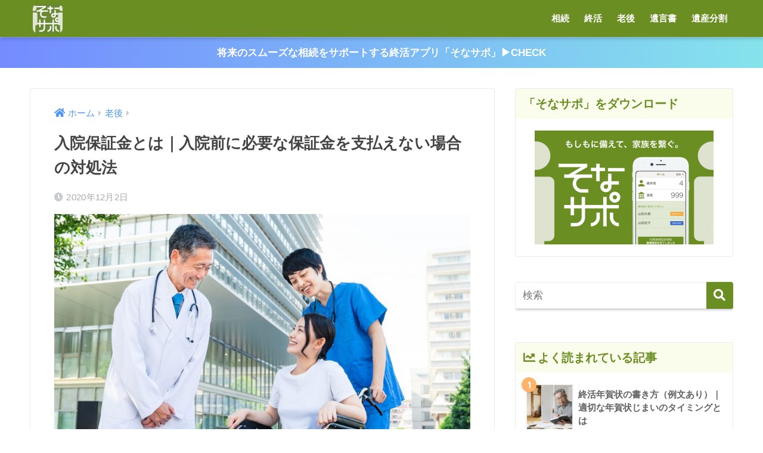

--- FILE ---
content_type: text/html; charset=UTF-8
request_url: https://sonasapo.com/seniorlife/3718/
body_size: 18996
content:
<!doctype html>
<html lang="ja">
<head>

<!-- Google Tag Manager -->
<script>(function(w,d,s,l,i){w[l]=w[l]||[];w[l].push({'gtm.start':
new Date().getTime(),event:'gtm.js'});var f=d.getElementsByTagName(s)[0],
j=d.createElement(s),dl=l!='dataLayer'?'&l='+l:'';j.async=true;j.src=
'https://www.googletagmanager.com/gtm.js?id='+i+dl;f.parentNode.insertBefore(j,f);
})(window,document,'script','dataLayer','GTM-K8DWWN9');</script>
<!-- End Google Tag Manager -->

	<meta charset="utf-8">
  <meta http-equiv="X-UA-Compatible" content="IE=edge">
  <meta name="HandheldFriendly" content="True">
  <meta name="MobileOptimized" content="320">
  <meta name="viewport" content="width=device-width, initial-scale=1, viewport-fit=cover"/>
  <meta name="msapplication-TileColor" content="#6b8e22">
  <meta name="theme-color" content="#6b8e22">
  <link rel="pingback" href="https://sonasapo.com/xmlrpc.php">
  <title>入院保証金とは｜入院前に必要な保証金を支払えない場合の対処法 | そなサポ.com</title>
<meta name='robots' content='max-image-preview:large' />
<link rel='dns-prefetch' href='//ajax.googleapis.com' />
<link rel='dns-prefetch' href='//fonts.googleapis.com' />
<link rel='dns-prefetch' href='//use.fontawesome.com' />
<link rel="alternate" type="application/rss+xml" title="そなサポ.com &raquo; フィード" href="https://sonasapo.com/feed/" />
<link rel="alternate" type="application/rss+xml" title="そなサポ.com &raquo; コメントフィード" href="https://sonasapo.com/comments/feed/" />
<script type="text/javascript">
/* <![CDATA[ */
window._wpemojiSettings = {"baseUrl":"https:\/\/s.w.org\/images\/core\/emoji\/15.0.3\/72x72\/","ext":".png","svgUrl":"https:\/\/s.w.org\/images\/core\/emoji\/15.0.3\/svg\/","svgExt":".svg","source":{"concatemoji":"https:\/\/sonasapo.com\/wp-includes\/js\/wp-emoji-release.min.js"}};
/*! This file is auto-generated */
!function(i,n){var o,s,e;function c(e){try{var t={supportTests:e,timestamp:(new Date).valueOf()};sessionStorage.setItem(o,JSON.stringify(t))}catch(e){}}function p(e,t,n){e.clearRect(0,0,e.canvas.width,e.canvas.height),e.fillText(t,0,0);var t=new Uint32Array(e.getImageData(0,0,e.canvas.width,e.canvas.height).data),r=(e.clearRect(0,0,e.canvas.width,e.canvas.height),e.fillText(n,0,0),new Uint32Array(e.getImageData(0,0,e.canvas.width,e.canvas.height).data));return t.every(function(e,t){return e===r[t]})}function u(e,t,n){switch(t){case"flag":return n(e,"\ud83c\udff3\ufe0f\u200d\u26a7\ufe0f","\ud83c\udff3\ufe0f\u200b\u26a7\ufe0f")?!1:!n(e,"\ud83c\uddfa\ud83c\uddf3","\ud83c\uddfa\u200b\ud83c\uddf3")&&!n(e,"\ud83c\udff4\udb40\udc67\udb40\udc62\udb40\udc65\udb40\udc6e\udb40\udc67\udb40\udc7f","\ud83c\udff4\u200b\udb40\udc67\u200b\udb40\udc62\u200b\udb40\udc65\u200b\udb40\udc6e\u200b\udb40\udc67\u200b\udb40\udc7f");case"emoji":return!n(e,"\ud83d\udc26\u200d\u2b1b","\ud83d\udc26\u200b\u2b1b")}return!1}function f(e,t,n){var r="undefined"!=typeof WorkerGlobalScope&&self instanceof WorkerGlobalScope?new OffscreenCanvas(300,150):i.createElement("canvas"),a=r.getContext("2d",{willReadFrequently:!0}),o=(a.textBaseline="top",a.font="600 32px Arial",{});return e.forEach(function(e){o[e]=t(a,e,n)}),o}function t(e){var t=i.createElement("script");t.src=e,t.defer=!0,i.head.appendChild(t)}"undefined"!=typeof Promise&&(o="wpEmojiSettingsSupports",s=["flag","emoji"],n.supports={everything:!0,everythingExceptFlag:!0},e=new Promise(function(e){i.addEventListener("DOMContentLoaded",e,{once:!0})}),new Promise(function(t){var n=function(){try{var e=JSON.parse(sessionStorage.getItem(o));if("object"==typeof e&&"number"==typeof e.timestamp&&(new Date).valueOf()<e.timestamp+604800&&"object"==typeof e.supportTests)return e.supportTests}catch(e){}return null}();if(!n){if("undefined"!=typeof Worker&&"undefined"!=typeof OffscreenCanvas&&"undefined"!=typeof URL&&URL.createObjectURL&&"undefined"!=typeof Blob)try{var e="postMessage("+f.toString()+"("+[JSON.stringify(s),u.toString(),p.toString()].join(",")+"));",r=new Blob([e],{type:"text/javascript"}),a=new Worker(URL.createObjectURL(r),{name:"wpTestEmojiSupports"});return void(a.onmessage=function(e){c(n=e.data),a.terminate(),t(n)})}catch(e){}c(n=f(s,u,p))}t(n)}).then(function(e){for(var t in e)n.supports[t]=e[t],n.supports.everything=n.supports.everything&&n.supports[t],"flag"!==t&&(n.supports.everythingExceptFlag=n.supports.everythingExceptFlag&&n.supports[t]);n.supports.everythingExceptFlag=n.supports.everythingExceptFlag&&!n.supports.flag,n.DOMReady=!1,n.readyCallback=function(){n.DOMReady=!0}}).then(function(){return e}).then(function(){var e;n.supports.everything||(n.readyCallback(),(e=n.source||{}).concatemoji?t(e.concatemoji):e.wpemoji&&e.twemoji&&(t(e.twemoji),t(e.wpemoji)))}))}((window,document),window._wpemojiSettings);
/* ]]> */
</script>
<link rel='stylesheet' id='sng-stylesheet-css' href='https://sonasapo.com/wp-content/themes/sango-theme/style.css?ver1_8_7' type='text/css' media='all' />
<link rel='stylesheet' id='sng-option-css' href='https://sonasapo.com/wp-content/themes/sango-theme/entry-option.css?ver1_8_7' type='text/css' media='all' />
<link rel='stylesheet' id='sng-googlefonts-css' href='https://fonts.googleapis.com/css?family=Quicksand%3A500%2C700&#038;display=swap' type='text/css' media='all' />
<link rel='stylesheet' id='sng-fontawesome5-css' href='https://use.fontawesome.com/releases/v5.7.2/css/all.css' type='text/css' media='all' />
<style id='wp-emoji-styles-inline-css' type='text/css'>

	img.wp-smiley, img.emoji {
		display: inline !important;
		border: none !important;
		box-shadow: none !important;
		height: 1em !important;
		width: 1em !important;
		margin: 0 0.07em !important;
		vertical-align: -0.1em !important;
		background: none !important;
		padding: 0 !important;
	}
</style>
<link rel='stylesheet' id='wp-block-library-css' href='https://sonasapo.com/wp-includes/css/dist/block-library/style.min.css' type='text/css' media='all' />
<style id='classic-theme-styles-inline-css' type='text/css'>
/*! This file is auto-generated */
.wp-block-button__link{color:#fff;background-color:#32373c;border-radius:9999px;box-shadow:none;text-decoration:none;padding:calc(.667em + 2px) calc(1.333em + 2px);font-size:1.125em}.wp-block-file__button{background:#32373c;color:#fff;text-decoration:none}
</style>
<style id='global-styles-inline-css' type='text/css'>
body{--wp--preset--color--black: #000000;--wp--preset--color--cyan-bluish-gray: #abb8c3;--wp--preset--color--white: #ffffff;--wp--preset--color--pale-pink: #f78da7;--wp--preset--color--vivid-red: #cf2e2e;--wp--preset--color--luminous-vivid-orange: #ff6900;--wp--preset--color--luminous-vivid-amber: #fcb900;--wp--preset--color--light-green-cyan: #7bdcb5;--wp--preset--color--vivid-green-cyan: #00d084;--wp--preset--color--pale-cyan-blue: #8ed1fc;--wp--preset--color--vivid-cyan-blue: #0693e3;--wp--preset--color--vivid-purple: #9b51e0;--wp--preset--gradient--vivid-cyan-blue-to-vivid-purple: linear-gradient(135deg,rgba(6,147,227,1) 0%,rgb(155,81,224) 100%);--wp--preset--gradient--light-green-cyan-to-vivid-green-cyan: linear-gradient(135deg,rgb(122,220,180) 0%,rgb(0,208,130) 100%);--wp--preset--gradient--luminous-vivid-amber-to-luminous-vivid-orange: linear-gradient(135deg,rgba(252,185,0,1) 0%,rgba(255,105,0,1) 100%);--wp--preset--gradient--luminous-vivid-orange-to-vivid-red: linear-gradient(135deg,rgba(255,105,0,1) 0%,rgb(207,46,46) 100%);--wp--preset--gradient--very-light-gray-to-cyan-bluish-gray: linear-gradient(135deg,rgb(238,238,238) 0%,rgb(169,184,195) 100%);--wp--preset--gradient--cool-to-warm-spectrum: linear-gradient(135deg,rgb(74,234,220) 0%,rgb(151,120,209) 20%,rgb(207,42,186) 40%,rgb(238,44,130) 60%,rgb(251,105,98) 80%,rgb(254,248,76) 100%);--wp--preset--gradient--blush-light-purple: linear-gradient(135deg,rgb(255,206,236) 0%,rgb(152,150,240) 100%);--wp--preset--gradient--blush-bordeaux: linear-gradient(135deg,rgb(254,205,165) 0%,rgb(254,45,45) 50%,rgb(107,0,62) 100%);--wp--preset--gradient--luminous-dusk: linear-gradient(135deg,rgb(255,203,112) 0%,rgb(199,81,192) 50%,rgb(65,88,208) 100%);--wp--preset--gradient--pale-ocean: linear-gradient(135deg,rgb(255,245,203) 0%,rgb(182,227,212) 50%,rgb(51,167,181) 100%);--wp--preset--gradient--electric-grass: linear-gradient(135deg,rgb(202,248,128) 0%,rgb(113,206,126) 100%);--wp--preset--gradient--midnight: linear-gradient(135deg,rgb(2,3,129) 0%,rgb(40,116,252) 100%);--wp--preset--font-size--small: 13px;--wp--preset--font-size--medium: 20px;--wp--preset--font-size--large: 36px;--wp--preset--font-size--x-large: 42px;--wp--preset--spacing--20: 0.44rem;--wp--preset--spacing--30: 0.67rem;--wp--preset--spacing--40: 1rem;--wp--preset--spacing--50: 1.5rem;--wp--preset--spacing--60: 2.25rem;--wp--preset--spacing--70: 3.38rem;--wp--preset--spacing--80: 5.06rem;--wp--preset--shadow--natural: 6px 6px 9px rgba(0, 0, 0, 0.2);--wp--preset--shadow--deep: 12px 12px 50px rgba(0, 0, 0, 0.4);--wp--preset--shadow--sharp: 6px 6px 0px rgba(0, 0, 0, 0.2);--wp--preset--shadow--outlined: 6px 6px 0px -3px rgba(255, 255, 255, 1), 6px 6px rgba(0, 0, 0, 1);--wp--preset--shadow--crisp: 6px 6px 0px rgba(0, 0, 0, 1);}:where(.is-layout-flex){gap: 0.5em;}:where(.is-layout-grid){gap: 0.5em;}body .is-layout-flex{display: flex;}body .is-layout-flex{flex-wrap: wrap;align-items: center;}body .is-layout-flex > *{margin: 0;}body .is-layout-grid{display: grid;}body .is-layout-grid > *{margin: 0;}:where(.wp-block-columns.is-layout-flex){gap: 2em;}:where(.wp-block-columns.is-layout-grid){gap: 2em;}:where(.wp-block-post-template.is-layout-flex){gap: 1.25em;}:where(.wp-block-post-template.is-layout-grid){gap: 1.25em;}.has-black-color{color: var(--wp--preset--color--black) !important;}.has-cyan-bluish-gray-color{color: var(--wp--preset--color--cyan-bluish-gray) !important;}.has-white-color{color: var(--wp--preset--color--white) !important;}.has-pale-pink-color{color: var(--wp--preset--color--pale-pink) !important;}.has-vivid-red-color{color: var(--wp--preset--color--vivid-red) !important;}.has-luminous-vivid-orange-color{color: var(--wp--preset--color--luminous-vivid-orange) !important;}.has-luminous-vivid-amber-color{color: var(--wp--preset--color--luminous-vivid-amber) !important;}.has-light-green-cyan-color{color: var(--wp--preset--color--light-green-cyan) !important;}.has-vivid-green-cyan-color{color: var(--wp--preset--color--vivid-green-cyan) !important;}.has-pale-cyan-blue-color{color: var(--wp--preset--color--pale-cyan-blue) !important;}.has-vivid-cyan-blue-color{color: var(--wp--preset--color--vivid-cyan-blue) !important;}.has-vivid-purple-color{color: var(--wp--preset--color--vivid-purple) !important;}.has-black-background-color{background-color: var(--wp--preset--color--black) !important;}.has-cyan-bluish-gray-background-color{background-color: var(--wp--preset--color--cyan-bluish-gray) !important;}.has-white-background-color{background-color: var(--wp--preset--color--white) !important;}.has-pale-pink-background-color{background-color: var(--wp--preset--color--pale-pink) !important;}.has-vivid-red-background-color{background-color: var(--wp--preset--color--vivid-red) !important;}.has-luminous-vivid-orange-background-color{background-color: var(--wp--preset--color--luminous-vivid-orange) !important;}.has-luminous-vivid-amber-background-color{background-color: var(--wp--preset--color--luminous-vivid-amber) !important;}.has-light-green-cyan-background-color{background-color: var(--wp--preset--color--light-green-cyan) !important;}.has-vivid-green-cyan-background-color{background-color: var(--wp--preset--color--vivid-green-cyan) !important;}.has-pale-cyan-blue-background-color{background-color: var(--wp--preset--color--pale-cyan-blue) !important;}.has-vivid-cyan-blue-background-color{background-color: var(--wp--preset--color--vivid-cyan-blue) !important;}.has-vivid-purple-background-color{background-color: var(--wp--preset--color--vivid-purple) !important;}.has-black-border-color{border-color: var(--wp--preset--color--black) !important;}.has-cyan-bluish-gray-border-color{border-color: var(--wp--preset--color--cyan-bluish-gray) !important;}.has-white-border-color{border-color: var(--wp--preset--color--white) !important;}.has-pale-pink-border-color{border-color: var(--wp--preset--color--pale-pink) !important;}.has-vivid-red-border-color{border-color: var(--wp--preset--color--vivid-red) !important;}.has-luminous-vivid-orange-border-color{border-color: var(--wp--preset--color--luminous-vivid-orange) !important;}.has-luminous-vivid-amber-border-color{border-color: var(--wp--preset--color--luminous-vivid-amber) !important;}.has-light-green-cyan-border-color{border-color: var(--wp--preset--color--light-green-cyan) !important;}.has-vivid-green-cyan-border-color{border-color: var(--wp--preset--color--vivid-green-cyan) !important;}.has-pale-cyan-blue-border-color{border-color: var(--wp--preset--color--pale-cyan-blue) !important;}.has-vivid-cyan-blue-border-color{border-color: var(--wp--preset--color--vivid-cyan-blue) !important;}.has-vivid-purple-border-color{border-color: var(--wp--preset--color--vivid-purple) !important;}.has-vivid-cyan-blue-to-vivid-purple-gradient-background{background: var(--wp--preset--gradient--vivid-cyan-blue-to-vivid-purple) !important;}.has-light-green-cyan-to-vivid-green-cyan-gradient-background{background: var(--wp--preset--gradient--light-green-cyan-to-vivid-green-cyan) !important;}.has-luminous-vivid-amber-to-luminous-vivid-orange-gradient-background{background: var(--wp--preset--gradient--luminous-vivid-amber-to-luminous-vivid-orange) !important;}.has-luminous-vivid-orange-to-vivid-red-gradient-background{background: var(--wp--preset--gradient--luminous-vivid-orange-to-vivid-red) !important;}.has-very-light-gray-to-cyan-bluish-gray-gradient-background{background: var(--wp--preset--gradient--very-light-gray-to-cyan-bluish-gray) !important;}.has-cool-to-warm-spectrum-gradient-background{background: var(--wp--preset--gradient--cool-to-warm-spectrum) !important;}.has-blush-light-purple-gradient-background{background: var(--wp--preset--gradient--blush-light-purple) !important;}.has-blush-bordeaux-gradient-background{background: var(--wp--preset--gradient--blush-bordeaux) !important;}.has-luminous-dusk-gradient-background{background: var(--wp--preset--gradient--luminous-dusk) !important;}.has-pale-ocean-gradient-background{background: var(--wp--preset--gradient--pale-ocean) !important;}.has-electric-grass-gradient-background{background: var(--wp--preset--gradient--electric-grass) !important;}.has-midnight-gradient-background{background: var(--wp--preset--gradient--midnight) !important;}.has-small-font-size{font-size: var(--wp--preset--font-size--small) !important;}.has-medium-font-size{font-size: var(--wp--preset--font-size--medium) !important;}.has-large-font-size{font-size: var(--wp--preset--font-size--large) !important;}.has-x-large-font-size{font-size: var(--wp--preset--font-size--x-large) !important;}
.wp-block-navigation a:where(:not(.wp-element-button)){color: inherit;}
:where(.wp-block-post-template.is-layout-flex){gap: 1.25em;}:where(.wp-block-post-template.is-layout-grid){gap: 1.25em;}
:where(.wp-block-columns.is-layout-flex){gap: 2em;}:where(.wp-block-columns.is-layout-grid){gap: 2em;}
.wp-block-pullquote{font-size: 1.5em;line-height: 1.6;}
</style>
<link rel='stylesheet' id='contact-form-7-css' href='https://sonasapo.com/wp-content/plugins/contact-form-7/includes/css/styles.css' type='text/css' media='all' />
<script type="text/javascript" src="https://ajax.googleapis.com/ajax/libs/jquery/2.2.4/jquery.min.js" id="jquery-js"></script>
<link rel="https://api.w.org/" href="https://sonasapo.com/wp-json/" /><link rel="alternate" type="application/json" href="https://sonasapo.com/wp-json/wp/v2/posts/3718" /><link rel="EditURI" type="application/rsd+xml" title="RSD" href="https://sonasapo.com/xmlrpc.php?rsd" />
<link rel="canonical" href="https://sonasapo.com/seniorlife/3718/" />
<link rel='shortlink' href='https://sonasapo.com/?p=3718' />
<link rel="alternate" type="application/json+oembed" href="https://sonasapo.com/wp-json/oembed/1.0/embed?url=https%3A%2F%2Fsonasapo.com%2Fseniorlife%2F3718%2F" />
<link rel="alternate" type="text/xml+oembed" href="https://sonasapo.com/wp-json/oembed/1.0/embed?url=https%3A%2F%2Fsonasapo.com%2Fseniorlife%2F3718%2F&#038;format=xml" />
<meta name="description" content="入院をする場合、病院によっては「入院保証金」を入院前が必要です。納められない場合は入院できない可能性もあるため、支払いが厳しい場合の対処法を知っておくことが重要です。今回は、入院保証金の概要を紹介します。" /><meta property="og:title" content="入院保証金とは｜入院前に必要な保証金を支払えない場合の対処法" />
<meta property="og:description" content="入院をする場合、病院によっては「入院保証金」を入院前が必要です。納められない場合は入院できない可能性もあるため、支払いが厳しい場合の対処法を知っておくことが重要です。今回は、入院保証金の概要を紹介します。" />
<meta property="og:type" content="article" />
<meta property="og:url" content="https://sonasapo.com/seniorlife/3718/" />
<meta property="og:image" content="https://sonasapo.com/wp-content/uploads/2020/11/AdobeStock_286986836-min-1024x683.jpeg" />
<meta name="thumbnail" content="https://sonasapo.com/wp-content/uploads/2020/11/AdobeStock_286986836-min-1024x683.jpeg" />
<meta property="og:site_name" content="そなサポ.com" />
<meta name="twitter:card" content="summary_large_image" />
<style type="text/css" id="custom-background-css">
body.custom-background { background-color: #ffffff; }
</style>
	<link rel="icon" href="https://sonasapo.com/wp-content/uploads/2019/09/cropped-sonasapo-logo-1024-r-32x32.png" sizes="32x32" />
<link rel="icon" href="https://sonasapo.com/wp-content/uploads/2019/09/cropped-sonasapo-logo-1024-r-192x192.png" sizes="192x192" />
<link rel="apple-touch-icon" href="https://sonasapo.com/wp-content/uploads/2019/09/cropped-sonasapo-logo-1024-r-180x180.png" />
<meta name="msapplication-TileImage" content="https://sonasapo.com/wp-content/uploads/2019/09/cropped-sonasapo-logo-1024-r-270x270.png" />
<style>
a {color: #4f96f6;}
.main-c, .has-sango-main-color {color: #6b8e22;}
.main-bc, .has-sango-main-background-color {background-color: #6b8e22;}
.main-bdr, #inner-content .main-bdr {border-color:  #6b8e22;}
.pastel-c, .has-sango-pastel-color {color: #fafcec; }
.pastel-bc, .has-sango-pastel-background-color, #inner-content .pastel-bc {background-color: #fafcec;}
.accent-c, .has-sango-accent-color {color: #ffb36b;}
.accent-bc, .has-sango-accent-background-color {background-color: #ffb36b;}
.header, #footer-menu, .drawer__title {background-color: #6b8e22;}
#logo a {color: #FFF;}
.desktop-nav li a , .mobile-nav li a, #footer-menu a ,.copyright, #drawer__open, .header-search__open, .drawer__title {color: #FFF;}
.drawer__title .close span, .drawer__title .close span:before {background: #FFF;}
.desktop-nav li:after {background: #FFF;}
.mobile-nav .current-menu-item {border-bottom-color: #FFF;}
.widgettitle {color: #6b8e22;background-color:#fafcec;}
.footer {background-color: #e0e4eb;}
.footer, .footer a, .footer .widget ul li a {color: #3c3c3c;}
.body_bc {background-color: #ffffff;}#toc_container .toc_title, .entry-content .ez-toc-title-container, #footer_menu .raised, .pagination a, .pagination span, #reply-title:before , .entry-content blockquote:before ,.main-c-before li:before ,.main-c-b:before{color: #6b8e22;}
#searchsubmit, #toc_container .toc_title:before, .ez-toc-title-container:before, .cat-name, .pre_tag > span, .pagination .current, #submit ,.withtag_list > span,.main-bc-before li:before {background-color: #6b8e22;}
#toc_container, #ez-toc-container, h3 ,.li-mainbdr ul,.li-mainbdr ol {border-color: #6b8e22;}
.search-title i ,.acc-bc-before li:before {background: #ffb36b;}
.li-accentbdr ul, .li-accentbdr ol {border-color: #ffb36b;}
.pagination a:hover ,.li-pastelbc ul, .li-pastelbc ol {background: #fafcec;}
body {font-size: 100%;}
@media only screen and (min-width: 481px) {
body {font-size: 107%;}
}
@media only screen and (min-width: 1030px) {
body {font-size: 107%;}
}
.totop {background: #a7a7a7;}
.header-info a {color: #FFF; background: linear-gradient(95deg,#738bff,#85e3ec);}
.fixed-menu ul {background: #FFF;}
.fixed-menu a {color: #a2a7ab;}
.fixed-menu .current-menu-item a , .fixed-menu ul li a.active {color: #6bb6ff;}
.post-tab {background: #ffffff;} .post-tab>div {color: #a7a7a7} .post-tab > div.tab-active{background: linear-gradient(45deg,#fafcec,#6b8e22)}
</style>
<style>
.post,
.sidebar .widget {
  border: solid 1px rgba(0,0,0,.08);
}
.sidebar .widget {
  border-radius: 4px;
  overflow: hidden;
}
.sidebar .widget_search {
  border: none;
}
.sidebar .widget_search input {
  border: solid 1px #ececec;
}
.sidelong__article {
  box-shadow: 0 1px 4px rgba(0,0,0,.18);
}
.archive-header {
  box-shadow: 0 1px 2px rgba(0,0,0,.15);
}
</style>
</head>
<body class="post-template-default single single-post postid-3718 single-format-standard custom-background fa5">

<!-- Google Tag Manager (noscript) -->
<noscript><iframe src="https://www.googletagmanager.com/ns.html?id=GTM-K8DWWN9"
height="0" width="0" style="display:none;visibility:hidden"></iframe></noscript>
<!-- End Google Tag Manager (noscript) -->
	
	<div id="container">
    <header class="header">
            <div id="inner-header" class="wrap cf">
    <div id="logo" class="h1 dfont">
    <a href="https://sonasapo.com">
              <img src="https://sonasapo.com/wp-content/uploads/2019/09/sonasapo-logo-1024-r.png" alt="そなサポ.com">
                </a>
  </div>
  <div class="header-search">
      <label class="header-search__open" for="header-search-input"><i class="fas fa-search"></i></label>
    <input type="checkbox" class="header-search__input" id="header-search-input" onclick="document.querySelector('.header-search__modal .searchform__input').focus()">
  <label class="header-search__close" for="header-search-input"></label>
  <div class="header-search__modal">
    <form role="search" method="get" id="searchform" class="searchform" action="https://sonasapo.com/">
  <div>
    <input type="search" id="s" class="searchform__input" name="s" value="" placeholder="検索" />
    <button type="submit" id="searchsubmit" class="searchform__submit"><i class="fas fa-search"></i></button>
  </div>
</form>  </div>
</div>  <nav class="desktop-nav clearfix"><ul id="menu-%e3%83%98%e3%83%83%e3%83%80%e3%83%bc%e3%82%ab%e3%83%86%e3%82%b4%e3%83%aa%e3%83%bc" class="menu"><li id="menu-item-2886" class="menu-item menu-item-type-taxonomy menu-item-object-category menu-item-2886"><a href="https://sonasapo.com/category/inheritance/">相続</a></li>
<li id="menu-item-2887" class="menu-item menu-item-type-taxonomy menu-item-object-category menu-item-2887"><a href="https://sonasapo.com/category/ending/">終活</a></li>
<li id="menu-item-2888" class="menu-item menu-item-type-taxonomy menu-item-object-category current-post-ancestor current-menu-parent current-post-parent menu-item-2888"><a href="https://sonasapo.com/category/seniorlife/">老後</a></li>
<li id="menu-item-2889" class="menu-item menu-item-type-taxonomy menu-item-object-category menu-item-2889"><a href="https://sonasapo.com/category/inheritance/will/">遺言書</a></li>
<li id="menu-item-2890" class="menu-item menu-item-type-taxonomy menu-item-object-category menu-item-2890"><a href="https://sonasapo.com/category/inheritance/division/">遺産分割</a></li>
</ul></nav></div>
    </header>
      <div class="header-info">
    <a href="https://sonasapo.com/lp">
      将来のスムーズな相続をサポートする終活アプリ「そなサポ」▶︎CHECK    </a>
  </div>
  <div id="content">
    <div id="inner-content" class="wrap cf">
      <main id="main" class="m-all t-2of3 d-5of7 cf">
                  <article id="entry" class="cf post-3718 post type-post status-publish format-standard has-post-thumbnail category-seniorlife category-money tag-family">
            <header class="article-header entry-header">
  <nav id="breadcrumb" class="breadcrumb"><ul itemscope itemtype="http://schema.org/BreadcrumbList"><li itemprop="itemListElement" itemscope itemtype="http://schema.org/ListItem"><a href="https://sonasapo.com" itemprop="item"><span itemprop="name">ホーム</span></a><meta itemprop="position" content="1" /></li><li itemprop="itemListElement" itemscope itemtype="http://schema.org/ListItem"><a href="https://sonasapo.com/category/seniorlife/" itemprop="item"><span itemprop="name">老後</span></a><meta itemprop="position" content="2" /></li></ul></nav>  <h1 class="entry-title single-title">入院保証金とは｜入院前に必要な保証金を支払えない場合の対処法</h1>
  <div class="entry-meta vcard">
    <time class="pubdate entry-time" itemprop="datePublished" datetime="2020-12-02">2020年12月2日</time>  </div>
      <p class="post-thumbnail"><img width="940" height="627" src="https://sonasapo.com/wp-content/uploads/2020/11/AdobeStock_286986836-min-940x627.jpeg" class="attachment-thumb-940 size-thumb-940 wp-post-image" alt="" decoding="async" fetchpriority="high" srcset="https://sonasapo.com/wp-content/uploads/2020/11/AdobeStock_286986836-min-940x627.jpeg 940w, https://sonasapo.com/wp-content/uploads/2020/11/AdobeStock_286986836-min-300x200.jpeg 300w, https://sonasapo.com/wp-content/uploads/2020/11/AdobeStock_286986836-min-768x512.jpeg 768w, https://sonasapo.com/wp-content/uploads/2020/11/AdobeStock_286986836-min-1024x683.jpeg 1024w" sizes="(max-width: 940px) 100vw, 940px" /></p>
        <input type="checkbox" id="fab">
    <label class="fab-btn extended-fab main-c" for="fab"><i class="fas fa-share-alt"></i></label>
    <label class="fab__close-cover" for="fab"></label>
        <div id="fab__contents">
      <div class="fab__contents-main dfont">
        <label class="close" for="fab"><span></span></label>
        <p class="fab__contents_title">SHARE</p>
                  <div class="fab__contents_img" style="background-image: url(https://sonasapo.com/wp-content/uploads/2020/11/AdobeStock_286986836-min-520x300.jpeg);">
          </div>
                  <div class="sns-btn sns-dif">
          <ul>
        <!-- twitter -->
        <li class="tw sns-btn__item">
          <a href="https://twitter.com/share?url=https%3A%2F%2Fsonasapo.com%2Fseniorlife%2F3718%2F&text=%E5%85%A5%E9%99%A2%E4%BF%9D%E8%A8%BC%E9%87%91%E3%81%A8%E3%81%AF%EF%BD%9C%E5%85%A5%E9%99%A2%E5%89%8D%E3%81%AB%E5%BF%85%E8%A6%81%E3%81%AA%E4%BF%9D%E8%A8%BC%E9%87%91%E3%82%92%E6%94%AF%E6%89%95%E3%81%88%E3%81%AA%E3%81%84%E5%A0%B4%E5%90%88%E3%81%AE%E5%AF%BE%E5%87%A6%E6%B3%95%EF%BD%9C%E3%81%9D%E3%81%AA%E3%82%B5%E3%83%9D.com" target="_blank" rel="nofollow noopener noreferrer">
            <i class="fab fa-twitter"></i>            <span class="share_txt">ツイート</span>
          </a>
                  </li>
        <!-- facebook -->
        <li class="fb sns-btn__item">
          <a href="https://www.facebook.com/share.php?u=https%3A%2F%2Fsonasapo.com%2Fseniorlife%2F3718%2F" target="_blank" rel="nofollow noopener noreferrer">
            <i class="fab fa-facebook"></i>            <span class="share_txt">シェア</span>
          </a>
                  </li>
        <!-- はてなブックマーク -->
        <li class="hatebu sns-btn__item">
          <a href="http://b.hatena.ne.jp/add?mode=confirm&url=https%3A%2F%2Fsonasapo.com%2Fseniorlife%2F3718%2F&title=%E5%85%A5%E9%99%A2%E4%BF%9D%E8%A8%BC%E9%87%91%E3%81%A8%E3%81%AF%EF%BD%9C%E5%85%A5%E9%99%A2%E5%89%8D%E3%81%AB%E5%BF%85%E8%A6%81%E3%81%AA%E4%BF%9D%E8%A8%BC%E9%87%91%E3%82%92%E6%94%AF%E6%89%95%E3%81%88%E3%81%AA%E3%81%84%E5%A0%B4%E5%90%88%E3%81%AE%E5%AF%BE%E5%87%A6%E6%B3%95%EF%BD%9C%E3%81%9D%E3%81%AA%E3%82%B5%E3%83%9D.com" target="_blank" rel="nofollow noopener noreferrer">
            <i class="fa fa-hatebu"></i>
            <span class="share_txt">はてブ</span>
          </a>
                  </li>
        <!-- LINE -->
        <li class="line sns-btn__item">
          <a href="https://social-plugins.line.me/lineit/share?url=https%3A%2F%2Fsonasapo.com%2Fseniorlife%2F3718%2F&text=%E5%85%A5%E9%99%A2%E4%BF%9D%E8%A8%BC%E9%87%91%E3%81%A8%E3%81%AF%EF%BD%9C%E5%85%A5%E9%99%A2%E5%89%8D%E3%81%AB%E5%BF%85%E8%A6%81%E3%81%AA%E4%BF%9D%E8%A8%BC%E9%87%91%E3%82%92%E6%94%AF%E6%89%95%E3%81%88%E3%81%AA%E3%81%84%E5%A0%B4%E5%90%88%E3%81%AE%E5%AF%BE%E5%87%A6%E6%B3%95%EF%BD%9C%E3%81%9D%E3%81%AA%E3%82%B5%E3%83%9D.com" target="_blank" rel="nofollow noopener noreferrer">
                          <i class="fab fa-line"></i>
                        <span class="share_txt share_txt_line dfont">LINE</span>
          </a>
        </li>
        <!-- Pocket -->
        <li class="pkt sns-btn__item">
          <a href="http://getpocket.com/edit?url=https%3A%2F%2Fsonasapo.com%2Fseniorlife%2F3718%2F&title=%E5%85%A5%E9%99%A2%E4%BF%9D%E8%A8%BC%E9%87%91%E3%81%A8%E3%81%AF%EF%BD%9C%E5%85%A5%E9%99%A2%E5%89%8D%E3%81%AB%E5%BF%85%E8%A6%81%E3%81%AA%E4%BF%9D%E8%A8%BC%E9%87%91%E3%82%92%E6%94%AF%E6%89%95%E3%81%88%E3%81%AA%E3%81%84%E5%A0%B4%E5%90%88%E3%81%AE%E5%AF%BE%E5%87%A6%E6%B3%95%EF%BD%9C%E3%81%9D%E3%81%AA%E3%82%B5%E3%83%9D.com" target="_blank" rel="nofollow noopener noreferrer">
            <i class="fab fa-get-pocket"></i>            <span class="share_txt">Pocket</span>
          </a>
                  </li>
      </ul>
  </div>
        </div>
    </div>
    </header>
<section class="entry-content cf">
  <!-- PRyC WP: Add custom content to bottom of post/page: Standard Content START --><div id="pryc-wp-acctp-original-content"><div class="memo "><div class="memo_ttl dfont"> この記事のサマリ</div>
<ul>
<li><strong>入院保証金は病院への入院前に支払う</strong></li>
<li><strong>支払えない場合は分割払いなどに対応してくれるか相談を持ち掛ける</strong></li>
<li><strong>保証人を立てることで支払いが免除される場合もある</strong></li>
</ul>
</div>
<p>ケガや病気で入院する際、病院から入院保証金の支払いを求められる場合があります。</p>
<p><span class="keiko_yellow">入院保証金を支払えない場合、どうすればいいのでしょうか。</span></p>
<p>今回は、<strong>入院保証金の概要</strong>と<strong>払えない時の対処法</strong>を紹介します。</p>
<div id="toc_container" class="no_bullets"><p class="toc_title">目次</p><ul class="toc_list"><li><a href="#i">入院保証金とは</a><ul><li><a href="#i-2">入院「前」に納める保証金</a></li><li><a href="#i-3">治療費用・入院費用に充てられる</a></li><li><a href="#i-4">支払えない場合は入院できないケースも</a></li></ul></li><li><a href="#i-5">入院保証金の相場</a><ul><li><a href="#208000">入院費用の相場は平均で208,000円</a></li></ul></li><li><a href="#i-6">入院保証金が支払えない場合の対処法</a><ul><li><a href="#i-7">分割払いを利用する</a></li><li><a href="#i-8">病院側に相談する</a></li><li><a href="#i-9">保証人を立てる</a></li></ul></li><li><a href="#i-10">入院保証金を支払った後に注意すること</a><ul><li><a href="#i-11">医療費が高額になった時は高額療養費制度を利用する</a></li><li><a href="#i-12">保証金預かり証明書を紛失した場合は再発行を依頼する</a></li></ul></li><li><a href="#i-13">まとめ</a></li></ul></div>
<h2 class="hh hh2 main-c main-bdr"><span id="i">入院保証金とは</span></h2>
<p><img decoding="async" class="alignnone size-full wp-image-3722" src="https://sonasapo.com/wp-content/uploads/2020/11/662084_m.jpg" alt="" width="1920" height="1281" srcset="https://sonasapo.com/wp-content/uploads/2020/11/662084_m.jpg 1920w, https://sonasapo.com/wp-content/uploads/2020/11/662084_m-300x200.jpg 300w, https://sonasapo.com/wp-content/uploads/2020/11/662084_m-768x512.jpg 768w, https://sonasapo.com/wp-content/uploads/2020/11/662084_m-1024x683.jpg 1024w, https://sonasapo.com/wp-content/uploads/2020/11/662084_m-940x627.jpg 940w" sizes="(max-width: 1920px) 100vw, 1920px" /></p>
<p><span class="keiko_yellow">入院保証金を発生させるかどうかは、病院の方針によって変わります。</span>病気の治療法や入院日数によっても金額が変化し、また全員が必ずしも支払うとは限りません。</p>
<p>まずは、<strong>入院保証金の概要</strong>をご紹介します。</p>
<h3><span id="i-2">入院「前」に納める保証金</span></h3>
<p>入院保証金とは、<span class="keiko_yellow">入院する「前」に病院側へ納める必要がある保証金</span>のことを指します。入院費用を前払いで支払うようなイメージです。</p>
<p>病院によって入院保証金が必要なところ・不要なところがあるため、必ず支払うとは限りません。</p>
<p>入院保証金が必要となる病院では、公式webサイト上で以下のような案内がされています。</p>
<blockquote><p>入院保証金として100,000円をお預かりします（入院保証金は、退院時に預かり証と引き換えに入院費と相殺してお返しいたします）。</p>
<p>引用元：<a href="http://www.eijukai.com/about-02" target="_blank" rel="noopener noreferrer">医療法人　永寿会｜入院までの流れ・入院のご案内</a></p></blockquote>
<h3><span id="i-3">治療費用・入院費用に充てられる</span></h3>
<p>入院保証金を徴収する目的は、入院で発生する費用の支払を確約するためです。</p>
<p>入院すると医療費だけでなく、薬代や食費・ベッド代などさまざまなお金がかかります。入院保証金は、それらの代金に充てられます。</p>
<p>治療費が入院保証金を超えてしまった場合は、入院保証金の分を差し引いた金額の残りの支払いが必要です。逆に、<span class="keiko_yellow">実際にかかった医療費が入院保証金未満であった場合には、退院時に差額が返還</span>されます。</p>
<h3><span id="i-4">支払えない場合は入院できないケースも</span></h3>
<p>入院保証金の金額は病院や病気の種類、部屋（1人部屋か大部屋か）などによって異なります。</p>
<p><strong>50,000円～100,000円前後</strong>の金額が必要になることも珍しくありません。入院給付金が高額になることで、支払いができないケースもあります。</p>
<p>入院保証金が支払えない方への対応は病院によって変わってきます。<span class="keiko_yellow">場合によっては希望する病院に入院できない可能性もある</span>ため、支払いを求められることを想定した預貯金の準備が必要です。</p>
<h2 class="hh hh2 main-c main-bdr"><span id="i-5">入院保証金の相場</span></h2>
<p><img decoding="async" class="aligncenter wp-image-2679 size-full" src="https://sonasapo.com/wp-content/uploads/2020/07/scale-2635397_1920.jpg" alt="相場" width="1920" height="1066" srcset="https://sonasapo.com/wp-content/uploads/2020/07/scale-2635397_1920.jpg 1920w, https://sonasapo.com/wp-content/uploads/2020/07/scale-2635397_1920-300x167.jpg 300w, https://sonasapo.com/wp-content/uploads/2020/07/scale-2635397_1920-768x426.jpg 768w, https://sonasapo.com/wp-content/uploads/2020/07/scale-2635397_1920-1024x569.jpg 1024w, https://sonasapo.com/wp-content/uploads/2020/07/scale-2635397_1920-940x522.jpg 940w" sizes="(max-width: 1920px) 100vw, 1920px" /></p>
<p>入院保証金の有無や金額は病院ごとに異なるため、正確にいくらかかるかはわかりません。しかし、入院した時に必要になるであろう金額を知っておけば、その金額分をあらかじめ用意しておくことで入院保証金がいくらであっても対応できます。</p>
<h3><span id="208000">入院費用の相場は平均で208,000円</span></h3>
<p>入院保証金の相場としては、<strong>50,000円～100,000円がかかる</strong>と言われています。しかし、それだけで全ての治療費をカバーできるわけではありません。</p>
<p>生命保険文化センターが公表している<strong>「</strong><a href="https://www.jili.or.jp/research/report/pdf/r1hosho.pdf" target="_blank" rel="noopener noreferrer">令和元年度　生活保障に関する調査</a><strong>」</strong>によれば、<span class="keiko_yellow">入院経験がある方の自己負担費用の平均は20.8万円</span>でした。50,000円～100,000円未満と答えた方が25.7％、100,000円～200,000円未満と答えた方が30.6％と割合としては最も多いものの、500,000円以上かかった方が11.1％います。</p>
<p>また、<strong>1日あたりの自己負担の平均は23,300円</strong>ですが、全体の16％の方は1日で40,000円以上の自己負担が発生しています。</p>
<p><img loading="lazy" decoding="async" class="size-full wp-image-3723 aligncenter" src="https://sonasapo.com/wp-content/uploads/2020/11/入院費平均.png" alt="" width="763" height="563" srcset="https://sonasapo.com/wp-content/uploads/2020/11/入院費平均.png 763w, https://sonasapo.com/wp-content/uploads/2020/11/入院費平均-300x221.png 300w" sizes="(max-width: 763px) 100vw, 763px" /></p>
<p style="text-align: center;">画像引用：<a href="https://www.jili.or.jp/research/report/pdf/r1hosho.pdf" target="_blank" rel="noopener noreferrer">令和元年度　生活保障に関する調査｜生命保険文化センター</a></p>
<p>万が一の入院に備えて、200,000円～300,000円程度の預貯金は常に用意しておくことが重要です。入院保証金が必要になった際も、それだけのお金があれば余裕をもって対応できます。</p>
<p>ただし、差額ベッド代がかかる個室を希望する場合は、さらに入院保証金がかかる場合があります。</p>
<h2 class="hh hh2 main-c main-bdr"><span id="i-6">入院保証金が支払えない場合の対処法</span></h2>
<p><img loading="lazy" decoding="async" class="aligncenter wp-image-2680 size-full" src="https://sonasapo.com/wp-content/uploads/2020/07/thinking-272677_1920.jpg" alt="考える人" width="1920" height="1390" srcset="https://sonasapo.com/wp-content/uploads/2020/07/thinking-272677_1920.jpg 1920w, https://sonasapo.com/wp-content/uploads/2020/07/thinking-272677_1920-300x217.jpg 300w, https://sonasapo.com/wp-content/uploads/2020/07/thinking-272677_1920-768x556.jpg 768w, https://sonasapo.com/wp-content/uploads/2020/07/thinking-272677_1920-1024x741.jpg 1024w, https://sonasapo.com/wp-content/uploads/2020/07/thinking-272677_1920-940x681.jpg 940w" sizes="(max-width: 1920px) 100vw, 1920px" /></p>
<p>入院保証金は高額になることもあるため、一括で支払えない方もいるでしょう。</p>
<p>そんな時の対策としては、以下の3点が考えられます。</p>
<ul>
<li><a href="#a1"><strong>分割払いを利用する</strong></a></li>
<li><a href="#a2"><strong>病院側に相談する</strong></a></li>
<li><a href="#a3"><strong>保証人を立てる</strong></a></li>
</ul>
<p>それぞれ対策の詳細を解説します。</p>
<h3><span id="i-7"><a id="a1"></a>分割払いを利用する</span></h3>
<p>入院保証金を一回で支払えない場合、病院によっては分割払いに対応してくれる可能性があります。何回までの分割に対応してくれるか、いつまで待ってくれるかは病院の対応次第です。</p>
<h3><span id="i-8"><a id="a2"></a>病院側に相談する</span></h3>
<p>入院時までに入院保証金が用意できない場合は、病院に正直に相談を申し出てください。退院時までにキチンと支払えることを説明すれば、相談に乗ってくれる可能性があります。</p>
<p><strong>個室を大部屋に変更</strong>したり、治療内容について相談したりなど、入院保証金が安くならないか交渉することも1つの方法です。</p>
<h3><span id="i-9"><a id="a3"></a>保証人を立てる</span></h3>
<p><span class="keiko_yellow">入院保証金に代わって保証人を用意できれば、入院保証金が不要になる可能性があります。</span></p>
<p>入院保証金を支払えない場合は、保証人を立てることによって入院保証金の支払いが免除されないか交渉してみてください。病院によっては、入院保証金ではなく保証人を立てることによって保証金の徴収を行わないケースもあります。</p>
<p>まずは家族や親戚に保証人やお金を借りる相談をしてみましょう。入院保証金を用意する場合でも安易にカードローンやクレジットカードのキャッシングを利用することは控えましょう。</p>
<h2 class="hh hh2 main-c main-bdr"><span id="i-10">入院保証金を支払った後に注意すること</span></h2>
<p><img loading="lazy" decoding="async" class="size-full wp-image-3725 aligncenter" src="https://sonasapo.com/wp-content/uploads/2020/11/cost-4164541_1920.jpg" alt="" width="1920" height="1280" srcset="https://sonasapo.com/wp-content/uploads/2020/11/cost-4164541_1920.jpg 1920w, https://sonasapo.com/wp-content/uploads/2020/11/cost-4164541_1920-300x200.jpg 300w, https://sonasapo.com/wp-content/uploads/2020/11/cost-4164541_1920-768x512.jpg 768w, https://sonasapo.com/wp-content/uploads/2020/11/cost-4164541_1920-1024x683.jpg 1024w, https://sonasapo.com/wp-content/uploads/2020/11/cost-4164541_1920-940x627.jpg 940w" sizes="(max-width: 1920px) 100vw, 1920px" /></p>
<p>入院時に何とか入院保証金を支払えたとしても、退院時には更に多くの金額が請求されることも考えられます。また、せっかく入院保証金を支払ったのに証明書を紛失してしまうと退院時にトラブルになる可能性もあります。</p>
<p>入院保証金の支払い後に注意することとして、以下の2点があります。</p>
<ul>
<li><a href="#b1"><strong>医療費が高額になった時は高額療養費制度を利用する</strong></a></li>
<li><a href="#b2"><strong>保証金預かり証明書を紛失した時は速やかに再発行を依頼する</strong></a></li>
</ul>
<h3><span id="i-11"><strong><a id="b1"></a>医療費が高額になった時は</strong>高額療養費制度を利用する</span></h3>
<p>高額療養費制度とは、1カ月にかかった医療費の自己負担分が高額になった場合に、自己負担限度額を超えた金額が払い戻される制度です。</p>
<p>健康保険や国民健康保険などの公的保険の加入者であれば、年齢を問わず誰でも利用できます。</p>
<p>70歳未満の方が利用できる高額療養費制度の所得区分と、自己負担額は以下のとおりです。</p>
<p><strong>【70歳未満の方の区分】</strong></p>
<table border="1">
<tbody>
<tr>
<th>所得区分</th>
<th>自己負担限度額</th>
<th>多数該当</th>
</tr>
<tr>
<td><strong>①区分ア<br />
</strong>（標準報酬月額83万円以上の方）<br />
（報酬月額81万円以上の方）</td>
<td>252,600円＋(総医療費－842,000円)×1％</td>
<td>140,100円</td>
</tr>
<tr>
<td><strong>②区分イ<br />
</strong>（標準報酬月額53万円～79万円の方）<br />
（報酬月額51万5千円以上～81万円未満の方）</td>
<td>167,400円＋(総医療費※1－558,000円)×1％</td>
<td>93,000円</td>
</tr>
<tr>
<td><strong>③区分ウ<br />
</strong>（標準報酬月額28万円～50万円の方）<br />
（報酬月額27万円以上～51万5千円未満の方）</td>
<td>80,100円＋(総医療費※1－267,000円)×1％</td>
<td>44,400円</td>
</tr>
<tr>
<td><strong>④区分エ<br />
</strong>（標準報酬月額26万円以下の方）<br />
（報酬月額27万円未満の方）</td>
<td>57,600円</td>
<td>44,400円</td>
</tr>
<tr>
<td><strong>⑤区分オ</strong>（低所得者）<br />
（被保険者が市区町村民税の非課税者等</td>
<td>35,400円</td>
<td>24,600円</td>
</tr>
</tbody>
</table>
<p style="text-align: center;">出典：<a href="https://www.kyoukaikenpo.or.jp/g3/cat310/sb3030/r150/#:~:text=%E9%AB%98%E9%A1%8D%E7%99%82%E9%A4%8A%E8%B2%BB%E3%81%A8%E3%81%AF,%E3%81%99%E3%82%8B%E6%96%B9%E6%B3%95%E3%81%8C%E4%BE%BF%E5%88%A9%E3%81%A7%E3%81%99%E3%80%82" target="_blank" rel="noopener noreferrer">協会けんぽ｜高額な医療費を支払った時</a></p>
<p>区分ウに該当する方の医療費総額が1,000,000円だった場合自己負担の上限は、以下のように計算できます。</p>
<p><strong>80,100円×（1,000,000円-267,000円）×1％＝87,430円</strong></p>
<p>健康保険や国民健康保険は3割負担のため、1,000,000円の医療費なら通常は300,000円の支払いが必要です。そこで高額療養費制度を利用すれば、自己負担額は87,430円に抑えることが可能です。</p>
<p>さらに、<span class="keiko_yellow">高額療養費には「多数該当」という制度</span>があります。</p>
<p>診療を受けた日以前の1年間に、3カ月以上の高額療養費の支払いを受けた場合には、4カ月目からの自己負担限度額が更に軽減される制度です。</p>
<p>区分ウの方が多数該当に該当した場合は、自己負担額は44,400円に軽減されます。</p>
<h4>高額なお金がかかることが分かっていれば「限度額認定証」の利用が便利</h4>
<p>高額療養費制度では、医療機関に請求された金額を一度支払った上で申請することによって自己負担限度額を超えた分が払い戻しされます。一時的にでも多額のお金を用意する必要があるため、人によっては大きな負担になるでしょう。</p>
<p>そこで役に立つのが<strong>限度額認定証</strong>です。</p>
<p>あらかじめ限度額認定証の交付を受けて窓口で提示すれば、最初から自己負担分のみの支払いで済みます。国民健康保険の場合は各自治体の保険年金課、健康保険の場合は協会の都道府県支部で交付申請を行います。</p>
<p><span class="keiko_yellow">注意することは、全ての入院費用が減額されるわけではない点</span>です。食事代や差額ベッド代は減額の対象に含まれていないため、別途で自己負担での支払いが必要です。</p>
<h3><span id="i-12"><a id="b2"></a>保証金預かり証明書を紛失した場合は再発行を依頼する</span></h3>
<p>入院保証金を支払った際には、病院側から<strong>保証金預かり証明書</strong>が発行されます。保証金預かり証明書を退院時に窓口に提出することで、かかった治療費を差し引いた保証金の返金を受けることができます。</p>
<p><span class="keiko_yellow">保証金預かり証明書がないと返金してもらうことができない</span>ため、退院まで大切に保管しておきましょう。</p>
<p>万が一紛失してしまった際は、速やかに病院側に相談してください。</p>
<h2 class="hh hh2 main-c main-bdr"><span id="i-13">まとめ</span></h2>
<p>今回は、入院時に支払う入院保証金について解説しました。</p>
<p>支払いが難しい場合は、病院に相談することで分割払いや保証人を立てるといった代替措置を検討してくれる可能性があります。入院保証金を請求される可能性を理解しておき、もし請求された際は慌てずに周囲に相談しましょう。</p>
<p>また、高額療養費制度についても説明いたしましたが、事前に医療費が高額になることがわかっている場合は、忘れずに限度額適応認定証の発行を申請しておくことをおすすめします。</p>
<div class="sng-box box11"><strong><img loading="lazy" decoding="async" class="wp-image-2352 alignleft" src="https://sonasapo.com/wp-content/uploads/2020/06/takayamagi.jpg" alt="" width="79" height="79" srcset="https://sonasapo.com/wp-content/uploads/2020/06/takayamagi.jpg 163w, https://sonasapo.com/wp-content/uploads/2020/06/takayamagi-150x150.jpg 150w, https://sonasapo.com/wp-content/uploads/2020/06/takayamagi-125x125.jpg 125w, https://sonasapo.com/wp-content/uploads/2020/06/takayamagi-160x160.jpg 160w" sizes="(max-width: 79px) 100vw, 79px" />ライター紹介 | 高柳政道 Takayanagi Masamichi</strong><br />
1級ファイナンシャル・プランニング技能士。老後に安心して暮らすための知識とノウハウを紹介いたします。</div>
<!-- PRyC WP: Add custom content to bottom of post/page: Standard Content START --></div><!-- PRyC WP: Add custom content to bottom of post/page --><div id="pryc-wp-acctp-bottom"><hr class="dotted">
<a href="https://sonasapo.com/lp" target="_blank"><img loading="lazy" decoding="async" src="https://sonasapo.com/wp-content/uploads/2019/10/sonasapo_single.png" alt="そなサポ" width="1640" height="974" class="aligncenter size-full wp-image-1363" /></a>

<br>

「そなサポ」は、大切な資産や継承者を事前に登録することで、将来のスムーズな相続をサポートするもしもの備えの終活アプリです。

<br>
<br>

受け継ぐ相手への想いを込めた「動画メッセージ」を残すことができるほか、離れて暮らす子どもたち（資産の継承者）に利用者の元気を自動で通知する「見守りサービス」もご利用できます。

<br>
<br>

<a class="btn raised main-bc strong" href="https://sonasapo.com/lp" target="_blank">▶︎今すぐ無料ダウンロード！</a></div><!-- /PRyC WP: Add custom content to bottom of post/page --></section><footer class="article-footer">
  <aside>
    <div class="footer-contents">
        <div class="sns-btn">
    <span class="sns-btn__title dfont">SHARE</span>      <ul>
        <!-- twitter -->
        <li class="tw sns-btn__item">
          <a href="https://twitter.com/share?url=https%3A%2F%2Fsonasapo.com%2Fseniorlife%2F3718%2F&text=%E5%85%A5%E9%99%A2%E4%BF%9D%E8%A8%BC%E9%87%91%E3%81%A8%E3%81%AF%EF%BD%9C%E5%85%A5%E9%99%A2%E5%89%8D%E3%81%AB%E5%BF%85%E8%A6%81%E3%81%AA%E4%BF%9D%E8%A8%BC%E9%87%91%E3%82%92%E6%94%AF%E6%89%95%E3%81%88%E3%81%AA%E3%81%84%E5%A0%B4%E5%90%88%E3%81%AE%E5%AF%BE%E5%87%A6%E6%B3%95%EF%BD%9C%E3%81%9D%E3%81%AA%E3%82%B5%E3%83%9D.com" target="_blank" rel="nofollow noopener noreferrer">
            <i class="fab fa-twitter"></i>            <span class="share_txt">ツイート</span>
          </a>
                  </li>
        <!-- facebook -->
        <li class="fb sns-btn__item">
          <a href="https://www.facebook.com/share.php?u=https%3A%2F%2Fsonasapo.com%2Fseniorlife%2F3718%2F" target="_blank" rel="nofollow noopener noreferrer">
            <i class="fab fa-facebook"></i>            <span class="share_txt">シェア</span>
          </a>
                  </li>
        <!-- はてなブックマーク -->
        <li class="hatebu sns-btn__item">
          <a href="http://b.hatena.ne.jp/add?mode=confirm&url=https%3A%2F%2Fsonasapo.com%2Fseniorlife%2F3718%2F&title=%E5%85%A5%E9%99%A2%E4%BF%9D%E8%A8%BC%E9%87%91%E3%81%A8%E3%81%AF%EF%BD%9C%E5%85%A5%E9%99%A2%E5%89%8D%E3%81%AB%E5%BF%85%E8%A6%81%E3%81%AA%E4%BF%9D%E8%A8%BC%E9%87%91%E3%82%92%E6%94%AF%E6%89%95%E3%81%88%E3%81%AA%E3%81%84%E5%A0%B4%E5%90%88%E3%81%AE%E5%AF%BE%E5%87%A6%E6%B3%95%EF%BD%9C%E3%81%9D%E3%81%AA%E3%82%B5%E3%83%9D.com" target="_blank" rel="nofollow noopener noreferrer">
            <i class="fa fa-hatebu"></i>
            <span class="share_txt">はてブ</span>
          </a>
                  </li>
        <!-- LINE -->
        <li class="line sns-btn__item">
          <a href="https://social-plugins.line.me/lineit/share?url=https%3A%2F%2Fsonasapo.com%2Fseniorlife%2F3718%2F&text=%E5%85%A5%E9%99%A2%E4%BF%9D%E8%A8%BC%E9%87%91%E3%81%A8%E3%81%AF%EF%BD%9C%E5%85%A5%E9%99%A2%E5%89%8D%E3%81%AB%E5%BF%85%E8%A6%81%E3%81%AA%E4%BF%9D%E8%A8%BC%E9%87%91%E3%82%92%E6%94%AF%E6%89%95%E3%81%88%E3%81%AA%E3%81%84%E5%A0%B4%E5%90%88%E3%81%AE%E5%AF%BE%E5%87%A6%E6%B3%95%EF%BD%9C%E3%81%9D%E3%81%AA%E3%82%B5%E3%83%9D.com" target="_blank" rel="nofollow noopener noreferrer">
                          <i class="fab fa-line"></i>
                        <span class="share_txt share_txt_line dfont">LINE</span>
          </a>
        </li>
        <!-- Pocket -->
        <li class="pkt sns-btn__item">
          <a href="http://getpocket.com/edit?url=https%3A%2F%2Fsonasapo.com%2Fseniorlife%2F3718%2F&title=%E5%85%A5%E9%99%A2%E4%BF%9D%E8%A8%BC%E9%87%91%E3%81%A8%E3%81%AF%EF%BD%9C%E5%85%A5%E9%99%A2%E5%89%8D%E3%81%AB%E5%BF%85%E8%A6%81%E3%81%AA%E4%BF%9D%E8%A8%BC%E9%87%91%E3%82%92%E6%94%AF%E6%89%95%E3%81%88%E3%81%AA%E3%81%84%E5%A0%B4%E5%90%88%E3%81%AE%E5%AF%BE%E5%87%A6%E6%B3%95%EF%BD%9C%E3%81%9D%E3%81%AA%E3%82%B5%E3%83%9D.com" target="_blank" rel="nofollow noopener noreferrer">
            <i class="fab fa-get-pocket"></i>            <span class="share_txt">Pocket</span>
          </a>
                  </li>
      </ul>
  </div>
              <div class="footer-meta dfont">
                  <p class="footer-meta_title">CATEGORY :</p>
          <ul class="post-categories">
	<li><a href="https://sonasapo.com/category/seniorlife/" rel="category tag">老後</a></li>
	<li><a href="https://sonasapo.com/category/seniorlife/money/" rel="category tag">資金</a></li></ul>                          <div class="meta-tag">
            <p class="footer-meta_title">TAGS :</p>
            <ul><li><a href="https://sonasapo.com/tag/family/" rel="tag">family</a></li></ul>          </div>
              </div>
                        <div class="related-posts type_c no_slide" ontouchstart =""><ul>  <li>
    <a href="https://sonasapo.com/seniorlife/4723/">
      <figure class="rlmg">
        <img src="https://sonasapo.com/wp-content/uploads/2021/09/AdobeStock_247188426-min-520x300.jpeg" alt="【所得控除・節税】年金受給者が知っておきたい医療費控除の仕組み">
      </figure>
      <div class="rep"><p>【所得控除・節税】年金受給者が知っておきたい医療費控除の仕組み</p></div>
    </a>
  </li>
    <li>
    <a href="https://sonasapo.com/seniorlife/7761/">
      <figure class="rlmg">
        <img src="https://sonasapo.com/wp-content/uploads/2024/08/AdobeStock_331113214-520x300.jpg" alt="高齢患者の4割が認知症に移行するパーキンソン病とは｜原因・治療・予防法">
      </figure>
      <div class="rep"><p>高齢患者の4割が認知症に移行するパーキンソン病とは｜原因・治療・予防法</p></div>
    </a>
  </li>
    <li>
    <a href="https://sonasapo.com/seniorlife/5525/">
      <figure class="rlmg">
        <img src="https://sonasapo.com/wp-content/uploads/2022/05/AdobeStock_192808661-min-520x300.jpeg" alt="【2022年】高齢者と高齢者家族におすすめの本を紹介｜楽しみながら役立つ27冊">
      </figure>
      <div class="rep"><p>【2022年】高齢者と高齢者家族におすすめの本を紹介｜楽しみながら役立つ27冊</p></div>
    </a>
  </li>
    <li>
    <a href="https://sonasapo.com/seniorlife/6840/">
      <figure class="rlmg">
        <img src="https://sonasapo.com/wp-content/uploads/2023/09/sisyutu-e1694015676498-520x300.jpg" alt="2023年10月値上げラッシュまとめ｜値上げの理由と高齢者の老後資金を守る対策">
      </figure>
      <div class="rep"><p>2023年10月値上げラッシュまとめ｜値上げの理由と高齢者の老後資金を守る対策</p></div>
    </a>
  </li>
  </ul></div>    </div>
      </aside>
</footer>
      <script type="application/ld+json">
      {
      "@context": "http://schema.org",
      "@type": "Article",
      "mainEntityOfPage":"https://sonasapo.com/seniorlife/3718/",
      "headline": "入院保証金とは｜入院前に必要な保証金を支払えない場合の対処法",

      "image": {
      "@type": "ImageObject",
      "url": "https://sonasapo.com/wp-content/uploads/2020/11/AdobeStock_286986836-min.jpeg",
      "width":5168,
      "height":3448      },

      "datePublished": "2020-12-02T08:47:36+0900",
      "dateModified": "2020-12-02T08:47:36+0900",
      "author": {
      "@type": "Person",
      "name": "Kazuta"
      },
      "publisher": {
      "@type": "Organization",
      "name": "",
      "logo": {
      "@type": "ImageObject",
      "url": ""
      }
      },
      "description": "ケガや病気で入院する際、病院から入院保証金の支払いを求められる場合があります。 入院保証金を支払えない場合、どうすればいいのでしょうか。 今回は、入院保証金の概要と払えない時の対処法を紹介します。 目次入院保証金とは入院 ... "
      }
    </script>
              </article>
            <div class="prnx_box cf">
      <a href="https://sonasapo.com/seniorlife/3673/" class="prnx pr">
      <p><i class="fas fa-angle-left"></i> 前の記事</p>
      <div class="prnx_tb">
                  <figure><img width="160" height="160" src="https://sonasapo.com/wp-content/uploads/2020/11/AdobeStock_208894326-min-160x160.jpeg" class="attachment-thumb-160 size-thumb-160 wp-post-image" alt="" decoding="async" loading="lazy" srcset="https://sonasapo.com/wp-content/uploads/2020/11/AdobeStock_208894326-min-160x160.jpeg 160w, https://sonasapo.com/wp-content/uploads/2020/11/AdobeStock_208894326-min-150x150.jpeg 150w, https://sonasapo.com/wp-content/uploads/2020/11/AdobeStock_208894326-min-125x125.jpeg 125w" sizes="(max-width: 160px) 100vw, 160px" /></figure>
          
        <span class="prev-next__text">老後におすすめな女性の仕事｜正社員・パート・専業主婦のキャリア…</span>
      </div>
    </a>
    
    <a href="https://sonasapo.com/families/3742/" class="prnx nx">
      <p>次の記事 <i class="fas fa-angle-right"></i></p>
      <div class="prnx_tb">
        <span class="prev-next__text">葬儀証明書とは｜忌引き時に学校等へ提出する書類の取得方法</span>
                  <figure><img width="160" height="160" src="https://sonasapo.com/wp-content/uploads/2020/11/AdobeStock_218698218-min-160x160.jpeg" class="attachment-thumb-160 size-thumb-160 wp-post-image" alt="" decoding="async" loading="lazy" srcset="https://sonasapo.com/wp-content/uploads/2020/11/AdobeStock_218698218-min-160x160.jpeg 160w, https://sonasapo.com/wp-content/uploads/2020/11/AdobeStock_218698218-min-150x150.jpeg 150w, https://sonasapo.com/wp-content/uploads/2020/11/AdobeStock_218698218-min-125x125.jpeg 125w" sizes="(max-width: 160px) 100vw, 160px" /></figure>
              </div>
    </a>
  </div>
                        </main>
        <div id="sidebar1" class="sidebar m-all t-1of3 d-2of7 last-col cf" role="complementary">
    <aside>
      <div class="insidesp">
        <div id="notfix">
          <div id="custom_html-2" class="widget_text widget widget_custom_html"><h4 class="widgettitle dfont has-fa-before">「そなサポ」をダウンロード</h4><div class="textwidget custom-html-widget"><div style="text-align:center;"> 
	<a href="https://sonasapo.com/lp"><img src="https://sonasapo.com/wp-content/uploads/2019/10/sonasapo_single-300x191.png" align="center" vspace="20"></a>
</div></div></div><div id="search-2" class="widget widget_search"><form role="search" method="get" id="searchform" class="searchform" action="https://sonasapo.com/">
  <div>
    <input type="search" id="s" class="searchform__input" name="s" value="" placeholder="検索" />
    <button type="submit" id="searchsubmit" class="searchform__submit"><i class="fas fa-search"></i></button>
  </div>
</form></div>  <div class="widget my_popular_posts">
    <h4 class="widgettitle dfont has-fa-before">よく読まれている記事</h4>    <ul class="my-widget show_num">
          <li>
        <span class="rank dfont accent-bc">1</span>        <a href="https://sonasapo.com/ending/2278/">
                      <figure class="my-widget__img">
              <img width="160" height="160" src="https://sonasapo.com/wp-content/uploads/2020/06/AdobeStock_320710200-min-160x160.jpeg" >
            </figure>
                    <div class="my-widget__text">
            終活年賀状の書き方（例文あり）｜適切な年賀状じまいのタイミングとは                      </div>
        </a>
      </li>
            <li>
        <span class="rank dfont accent-bc">2</span>        <a href="https://sonasapo.com/ending/2342/">
                      <figure class="my-widget__img">
              <img width="160" height="160" src="https://sonasapo.com/wp-content/uploads/2020/06/AdobeStock_342994581-min-160x160.jpeg" >
            </figure>
                    <div class="my-widget__text">
            絶縁状には法的な効力がない！家族・親族との縁を切るための方法                      </div>
        </a>
      </li>
            <li>
        <span class="rank dfont accent-bc">3</span>        <a href="https://sonasapo.com/seniorlife/1484/">
                      <figure class="my-widget__img">
              <img width="160" height="160" src="https://sonasapo.com/wp-content/uploads/2020/03/AdobeStock_299448970-min-160x160.jpeg" >
            </figure>
                    <div class="my-widget__text">
            老後に働くための資格7選｜取得しやすく働きやすいシニア向け資格の取り方                      </div>
        </a>
      </li>
            <li>
        <span class="rank dfont accent-bc">4</span>        <a href="https://sonasapo.com/families/4188/">
                      <figure class="my-widget__img">
              <img width="160" height="160" src="https://sonasapo.com/wp-content/uploads/2020/10/AdobeStock_214079878-min-160x160.jpeg" >
            </figure>
                    <div class="my-widget__text">
            絶縁状の書き方｜親子間・友人間・男女間に分けて解説                      </div>
        </a>
      </li>
            <li>
        <span class="rank dfont accent-bc">5</span>        <a href="https://sonasapo.com/families/4886/">
                      <figure class="my-widget__img">
              <img width="160" height="160" src="https://sonasapo.com/wp-content/uploads/2021/11/AdobeStock_209657990-min-160x160.jpeg" >
            </figure>
                    <div class="my-widget__text">
            弔慰金の封筒への入れ方｜渡し方ごとの作法を解説                      </div>
        </a>
      </li>
                </ul>
  </div>
  <div id="text-2" class="widget widget_text"><h4 class="widgettitle dfont has-fa-before">カテゴリー一覧</h4>			<div class="textwidget"><p><a href="https://sonasapo.com/category/inheritance/">相続</a></p>
<p><a href="https://sonasapo.com/category/ending/">終活</a></p>
<p><a href="https://sonasapo.com/category/seniorlife/">老後</a></p>
<p><a href="https://sonasapo.com/category/inheritance/will/">遺言書</a></p>
<p><a href="https://sonasapo.com/category/inheritance/division/">遺産分割</a></p>
</div>
		</div>        </div>
                  <div id="fixed_sidebar">
            <div id="toc-widget-2" class="widget toc_widget"><h4 class="widgettitle dfont has-fa-before">目次</h4><ul class="toc_widget_list no_bullets"><li><a href="#i">入院保証金とは</a><ul><li><a href="#i-2">入院「前」に納める保証金</a></li><li><a href="#i-3">治療費用・入院費用に充てられる</a></li><li><a href="#i-4">支払えない場合は入院できないケースも</a></li></ul></li><li><a href="#i-5">入院保証金の相場</a><ul><li><a href="#208000">入院費用の相場は平均で208,000円</a></li></ul></li><li><a href="#i-6">入院保証金が支払えない場合の対処法</a><ul><li><a href="#i-7">分割払いを利用する</a></li><li><a href="#i-8">病院側に相談する</a></li><li><a href="#i-9">保証人を立てる</a></li></ul></li><li><a href="#i-10">入院保証金を支払った後に注意すること</a><ul><li><a href="#i-11">医療費が高額になった時は高額療養費制度を利用する</a></li><li><a href="#i-12">保証金預かり証明書を紛失した場合は再発行を依頼する</a></li></ul></li><li><a href="#i-13">まとめ</a></li></ul></div>          </div>
              </div>
    </aside>
  </div>
    </div>
  </div>
      <footer class="footer">
                <div id="footer-menu">
          <div>
            <a class="footer-menu__btn dfont" href="https://sonasapo.com/"><i class="fas fa-home"></i> HOME</a>
          </div>
          <nav>
            <div class="footer-links cf"><ul id="menu-%e3%83%95%e3%83%83%e3%82%bf%e3%83%bc%e3%83%a1%e3%83%8b%e3%83%a5%e3%83%bc" class="nav footer-nav cf"><li id="menu-item-47" class="menu-item menu-item-type-custom menu-item-object-custom menu-item-47"><a target="_blank" rel="noopener" href="https://www.j-rex.co.jp/contact/">お問い合わせ</a></li>
<li id="menu-item-44" class="menu-item menu-item-type-custom menu-item-object-custom menu-item-44"><a target="_blank" rel="noopener" href="http://www.j-rex.co.jp/">運営会社</a></li>
</ul></div>                      </nav>
          <p class="copyright dfont">
            &copy; 2026            そなサポ.com            All rights reserved.
          </p>
        </div>
      </footer>
    </div>
    <script type="text/javascript" id="contact-form-7-js-extra">
/* <![CDATA[ */
var wpcf7 = {"apiSettings":{"root":"https:\/\/sonasapo.com\/wp-json\/contact-form-7\/v1","namespace":"contact-form-7\/v1"}};
/* ]]> */
</script>
<script type="text/javascript" src="https://sonasapo.com/wp-content/plugins/contact-form-7/includes/js/scripts.js" id="contact-form-7-js"></script>
<script type="text/javascript" id="toc-front-js-extra">
/* <![CDATA[ */
var tocplus = {"smooth_scroll":"1","visibility_show":"\u958b\u304f","visibility_hide":"\u9589\u3058\u308b","visibility_hide_by_default":"1","width":"Auto"};
/* ]]> */
</script>
<script type="text/javascript" src="https://sonasapo.com/wp-content/plugins/table-of-contents-plus/front.min.js" id="toc-front-js"></script>
  <script>
  jQuery(function(){
    var fixed = jQuery('#fixed_sidebar'),
        beforefix = jQuery('#notfix'),
        main = jQuery('#main'),
        beforefixTop = beforefix.offset().top,
        fixTop = fixed.offset().top,
        mainTop = main.offset().top,
        w = jQuery(window);
    var adjust = function(){
      var fixHeight = fixed.outerHeight(true),
          fixWidth = fixed.outerWidth(false),
          beforefixHeight = beforefix.outerHeight(true),
          mainHeight = main.outerHeight(),
          winHeight = w.height(),
          scrollTop = w.scrollTop(),
          fixIdleBottom =  winHeight + (scrollTop - mainHeight - mainTop);
      if(fixTop + fixHeight < mainTop + mainHeight) {
        if(scrollTop + fixHeight > mainTop + mainHeight){
          fixed.removeClass('sidefixed');
          fixed.addClass('sideidled');
          fixed.css({'bottom':fixIdleBottom});
        } else if(scrollTop >= fixTop - 25){
          fixed.addClass('sidefixed');
          fixed.css({'width':fixWidth,'bottom':'auto'});
        } else {
          fixed.removeClass('sidefixed sideidled');
          fixTop = fixed.offset().top;
        }
      }
    }
    w.on('scroll', adjust);
  });
  </script>          
</html>
